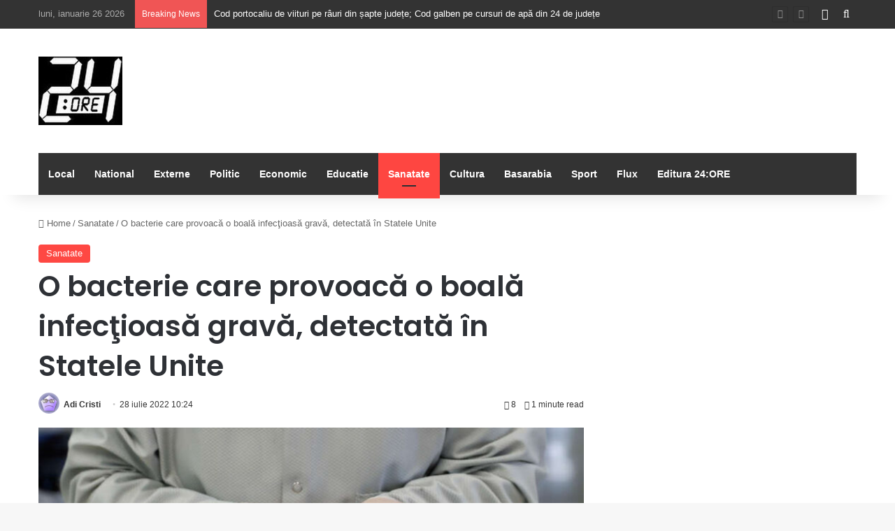

--- FILE ---
content_type: text/html; charset=UTF-8
request_url: https://24-ore.ro/2022/07/28/o-bacterie-care-provoaca-o-boala-infectioasa-grava-detectata-in-statele-unite/
body_size: 76269
content:
<!DOCTYPE html>
<html lang="ro-RO" class="" data-skin="light" prefix="og: http://ogp.me/ns#">
<head>
	<meta charset="UTF-8" />
	<link rel="profile" href="https://gmpg.org/xfn/11" />
	<title>O bacterie care provoacă o boală infecţioasă gravă, detectată în Statele Unite &#8211; 24:ORE</title>

<meta http-equiv='x-dns-prefetch-control' content='on'>
<link rel='dns-prefetch' href='//cdnjs.cloudflare.com' />
<link rel='dns-prefetch' href='//ajax.googleapis.com' />
<link rel='dns-prefetch' href='//fonts.googleapis.com' />
<link rel='dns-prefetch' href='//fonts.gstatic.com' />
<link rel='dns-prefetch' href='//s.gravatar.com' />
<link rel='dns-prefetch' href='//www.google-analytics.com' />
<link rel='preload' as='script' href='https://ajax.googleapis.com/ajax/libs/webfont/1/webfont.js'>
<meta name='robots' content='max-image-preview:large' />
<link rel='dns-prefetch' href='//cotidianul24ore.ro' />
<link rel="alternate" type="application/rss+xml" title="24:ORE &raquo; Flux" href="https://cotidianul24ore.ro/feed/" />
<link rel="alternate" type="application/rss+xml" title="24:ORE &raquo; Flux comentarii" href="https://cotidianul24ore.ro/comments/feed/" />

		<style type="text/css">
			:root{				
			--tie-preset-gradient-1: linear-gradient(135deg, rgba(6, 147, 227, 1) 0%, rgb(155, 81, 224) 100%);
			--tie-preset-gradient-2: linear-gradient(135deg, rgb(122, 220, 180) 0%, rgb(0, 208, 130) 100%);
			--tie-preset-gradient-3: linear-gradient(135deg, rgba(252, 185, 0, 1) 0%, rgba(255, 105, 0, 1) 100%);
			--tie-preset-gradient-4: linear-gradient(135deg, rgba(255, 105, 0, 1) 0%, rgb(207, 46, 46) 100%);
			--tie-preset-gradient-5: linear-gradient(135deg, rgb(238, 238, 238) 0%, rgb(169, 184, 195) 100%);
			--tie-preset-gradient-6: linear-gradient(135deg, rgb(74, 234, 220) 0%, rgb(151, 120, 209) 20%, rgb(207, 42, 186) 40%, rgb(238, 44, 130) 60%, rgb(251, 105, 98) 80%, rgb(254, 248, 76) 100%);
			--tie-preset-gradient-7: linear-gradient(135deg, rgb(255, 206, 236) 0%, rgb(152, 150, 240) 100%);
			--tie-preset-gradient-8: linear-gradient(135deg, rgb(254, 205, 165) 0%, rgb(254, 45, 45) 50%, rgb(107, 0, 62) 100%);
			--tie-preset-gradient-9: linear-gradient(135deg, rgb(255, 203, 112) 0%, rgb(199, 81, 192) 50%, rgb(65, 88, 208) 100%);
			--tie-preset-gradient-10: linear-gradient(135deg, rgb(255, 245, 203) 0%, rgb(182, 227, 212) 50%, rgb(51, 167, 181) 100%);
			--tie-preset-gradient-11: linear-gradient(135deg, rgb(202, 248, 128) 0%, rgb(113, 206, 126) 100%);
			--tie-preset-gradient-12: linear-gradient(135deg, rgb(2, 3, 129) 0%, rgb(40, 116, 252) 100%);
			--tie-preset-gradient-13: linear-gradient(135deg, #4D34FA, #ad34fa);
			--tie-preset-gradient-14: linear-gradient(135deg, #0057FF, #31B5FF);
			--tie-preset-gradient-15: linear-gradient(135deg, #FF007A, #FF81BD);
			--tie-preset-gradient-16: linear-gradient(135deg, #14111E, #4B4462);
			--tie-preset-gradient-17: linear-gradient(135deg, #F32758, #FFC581);

			
					--main-nav-background: #1f2024;
					--main-nav-secondry-background: rgba(0,0,0,0.2);
					--main-nav-primary-color: #0088ff;
					--main-nav-contrast-primary-color: #FFFFFF;
					--main-nav-text-color: #FFFFFF;
					--main-nav-secondry-text-color: rgba(225,255,255,0.5);
					--main-nav-main-border-color: rgba(255,255,255,0.07);
					--main-nav-secondry-border-color: rgba(255,255,255,0.04);
				--tie-buttons-radius: 8px;
			}
		</style>
	<link rel="alternate" title="oEmbed (JSON)" type="application/json+oembed" href="https://cotidianul24ore.ro/wp-json/oembed/1.0/embed?url=https%3A%2F%2Fcotidianul24ore.ro%2F2022%2F07%2F28%2Fo-bacterie-care-provoaca-o-boala-infectioasa-grava-detectata-in-statele-unite%2F" />
<link rel="alternate" title="oEmbed (XML)" type="text/xml+oembed" href="https://cotidianul24ore.ro/wp-json/oembed/1.0/embed?url=https%3A%2F%2Fcotidianul24ore.ro%2F2022%2F07%2F28%2Fo-bacterie-care-provoaca-o-boala-infectioasa-grava-detectata-in-statele-unite%2F&#038;format=xml" />

<meta property="og:title" content="O bacterie care provoacă o boală infecţioasă gravă, detectată în Statele Unite - 24:ORE" />
<meta property="og:type" content="article" />
<meta property="og:description" content="Autorităţile sanitare americane au anunţat miercuri că mai multe eşantioane de sol şi de apă preleva" />
<meta property="og:url" content="https://cotidianul24ore.ro/2022/07/28/o-bacterie-care-provoaca-o-boala-infectioasa-grava-detectata-in-statele-unite/" />
<meta property="og:site_name" content="24:ORE" />
<meta property="og:image" content="https://cotidianul24ore.ro/wp-content/uploads/2022/07/cogen8reuters6.jpg" />
<meta name="viewport" content="width=device-width, initial-scale=1.0" /><style id='wp-img-auto-sizes-contain-inline-css' type='text/css'>
img:is([sizes=auto i],[sizes^="auto," i]){contain-intrinsic-size:3000px 1500px}
/*# sourceURL=wp-img-auto-sizes-contain-inline-css */
</style>
<style id='wp-emoji-styles-inline-css' type='text/css'>

	img.wp-smiley, img.emoji {
		display: inline !important;
		border: none !important;
		box-shadow: none !important;
		height: 1em !important;
		width: 1em !important;
		margin: 0 0.07em !important;
		vertical-align: -0.1em !important;
		background: none !important;
		padding: 0 !important;
	}
/*# sourceURL=wp-emoji-styles-inline-css */
</style>
<link rel='stylesheet' id='taqyeem-buttons-style-css' href='https://cotidianul24ore.ro/wp-content/plugins/taqyeem-buttons/assets/style.css?ver=6c9964df0c6c83768a25ea136d478ea0' type='text/css' media='all' />
<link rel='stylesheet' id='tie-css-base-css' href='https://cotidianul24ore.ro/wp-content/themes/jannah/assets/css/base.min.css?ver=7.6.3' type='text/css' media='all' />
<link rel='stylesheet' id='tie-css-styles-css' href='https://cotidianul24ore.ro/wp-content/themes/jannah/assets/css/style.min.css?ver=7.6.3' type='text/css' media='all' />
<link rel='stylesheet' id='tie-css-widgets-css' href='https://cotidianul24ore.ro/wp-content/themes/jannah/assets/css/widgets.min.css?ver=7.6.3' type='text/css' media='all' />
<link rel='stylesheet' id='tie-css-helpers-css' href='https://cotidianul24ore.ro/wp-content/themes/jannah/assets/css/helpers.min.css?ver=7.6.3' type='text/css' media='all' />
<link rel='stylesheet' id='tie-fontawesome5-css' href='https://cotidianul24ore.ro/wp-content/themes/jannah/assets/css/fontawesome.css?ver=7.6.3' type='text/css' media='all' />
<link rel='stylesheet' id='tie-css-ilightbox-css' href='https://cotidianul24ore.ro/wp-content/themes/jannah/assets/ilightbox/dark-skin/skin.css?ver=7.6.3' type='text/css' media='all' />
<link rel='stylesheet' id='tie-css-shortcodes-css' href='https://cotidianul24ore.ro/wp-content/themes/jannah/assets/css/plugins/shortcodes.min.css?ver=7.6.3' type='text/css' media='all' />
<link rel='stylesheet' id='tie-css-single-css' href='https://cotidianul24ore.ro/wp-content/themes/jannah/assets/css/single.min.css?ver=7.6.3' type='text/css' media='all' />
<link rel='stylesheet' id='tie-css-print-css' href='https://cotidianul24ore.ro/wp-content/themes/jannah/assets/css/print.css?ver=7.6.3' type='text/css' media='print' />
<link rel='stylesheet' id='taqyeem-styles-css' href='https://cotidianul24ore.ro/wp-content/themes/jannah/assets/css/plugins/taqyeem.min.css?ver=7.6.3' type='text/css' media='all' />
<style id='taqyeem-styles-inline-css' type='text/css'>
.wf-active .logo-text,.wf-active h1,.wf-active h2,.wf-active h3,.wf-active h4,.wf-active h5,.wf-active h6,.wf-active .the-subtitle{font-family: 'Poppins';}:root:root{--brand-color: #fe4641;--dark-brand-color: #cc140f;--bright-color: #FFFFFF;--base-color: #2c2f34;}#reading-position-indicator{box-shadow: 0 0 10px rgba( 254,70,65,0.7);}:root:root{--brand-color: #fe4641;--dark-brand-color: #cc140f;--bright-color: #FFFFFF;--base-color: #2c2f34;}#reading-position-indicator{box-shadow: 0 0 10px rgba( 254,70,65,0.7);}#top-nav,#top-nav .sub-menu,#top-nav .comp-sub-menu,#top-nav .ticker-content,#top-nav .ticker-swipe,.top-nav-boxed #top-nav .topbar-wrapper,.top-nav-dark .top-menu ul,#autocomplete-suggestions.search-in-top-nav{background-color : #333333;}#top-nav *,#autocomplete-suggestions.search-in-top-nav{border-color: rgba( #FFFFFF,0.08);}#top-nav .icon-basecloud-bg:after{color: #333333;}#top-nav a:not(:hover),#top-nav input,#top-nav #search-submit,#top-nav .fa-spinner,#top-nav .dropdown-social-icons li a span,#top-nav .components > li .social-link:not(:hover) span,#autocomplete-suggestions.search-in-top-nav a{color: #ffffff;}#top-nav input::-moz-placeholder{color: #ffffff;}#top-nav input:-moz-placeholder{color: #ffffff;}#top-nav input:-ms-input-placeholder{color: #ffffff;}#top-nav input::-webkit-input-placeholder{color: #ffffff;}#top-nav,.search-in-top-nav{--tie-buttons-color: #fe4641;--tie-buttons-border-color: #fe4641;--tie-buttons-text: #FFFFFF;--tie-buttons-hover-color: #e02823;}#top-nav a:hover,#top-nav .menu li:hover > a,#top-nav .menu > .tie-current-menu > a,#top-nav .components > li:hover > a,#top-nav .components #search-submit:hover,#autocomplete-suggestions.search-in-top-nav .post-title a:hover{color: #fe4641;}#top-nav,#top-nav .comp-sub-menu,#top-nav .tie-weather-widget{color: #aaaaaa;}#autocomplete-suggestions.search-in-top-nav .post-meta,#autocomplete-suggestions.search-in-top-nav .post-meta a:not(:hover){color: rgba( 170,170,170,0.7 );}#top-nav .weather-icon .icon-cloud,#top-nav .weather-icon .icon-basecloud-bg,#top-nav .weather-icon .icon-cloud-behind{color: #aaaaaa !important;}#main-nav .main-menu-wrapper,#main-nav .menu-sub-content,#main-nav .comp-sub-menu,#main-nav ul.cats-vertical li a.is-active,#main-nav ul.cats-vertical li a:hover,#autocomplete-suggestions.search-in-main-nav{background-color: #333333;}#main-nav{border-width: 0;}#theme-header #main-nav:not(.fixed-nav){bottom: 0;}#main-nav .icon-basecloud-bg:after{color: #333333;}#autocomplete-suggestions.search-in-main-nav{border-color: rgba(255,255,255,0.07);}.main-nav-boxed #main-nav .main-menu-wrapper{border-width: 0;}#main-nav a:not(:hover),#main-nav a.social-link:not(:hover) span,#main-nav .dropdown-social-icons li a span,#autocomplete-suggestions.search-in-main-nav a{color: #ffffff;}.main-nav,.search-in-main-nav{--main-nav-primary-color: #fe4641;--tie-buttons-color: #fe4641;--tie-buttons-border-color: #fe4641;--tie-buttons-text: #FFFFFF;--tie-buttons-hover-color: #e02823;}#main-nav .mega-links-head:after,#main-nav .cats-horizontal a.is-active,#main-nav .cats-horizontal a:hover,#main-nav .spinner > div{background-color: #fe4641;}#main-nav .menu ul li:hover > a,#main-nav .menu ul li.current-menu-item:not(.mega-link-column) > a,#main-nav .components a:hover,#main-nav .components > li:hover > a,#main-nav #search-submit:hover,#main-nav .cats-vertical a.is-active,#main-nav .cats-vertical a:hover,#main-nav .mega-menu .post-meta a:hover,#main-nav .mega-menu .post-box-title a:hover,#autocomplete-suggestions.search-in-main-nav a:hover,#main-nav .spinner-circle:after{color: #fe4641;}#main-nav .menu > li.tie-current-menu > a,#main-nav .menu > li:hover > a,.theme-header #main-nav .mega-menu .cats-horizontal a.is-active,.theme-header #main-nav .mega-menu .cats-horizontal a:hover{color: #FFFFFF;}#main-nav .menu > li.tie-current-menu > a:before,#main-nav .menu > li:hover > a:before{border-top-color: #FFFFFF;}#main-nav,#main-nav input,#main-nav #search-submit,#main-nav .fa-spinner,#main-nav .comp-sub-menu,#main-nav .tie-weather-widget{color: #f6f6f6;}#main-nav input::-moz-placeholder{color: #f6f6f6;}#main-nav input:-moz-placeholder{color: #f6f6f6;}#main-nav input:-ms-input-placeholder{color: #f6f6f6;}#main-nav input::-webkit-input-placeholder{color: #f6f6f6;}#main-nav .mega-menu .post-meta,#main-nav .mega-menu .post-meta a,#autocomplete-suggestions.search-in-main-nav .post-meta{color: rgba(246,246,246,0.6);}#main-nav .weather-icon .icon-cloud,#main-nav .weather-icon .icon-basecloud-bg,#main-nav .weather-icon .icon-cloud-behind{color: #f6f6f6 !important;}#footer{background-color: #252525;}#site-info{background-color: #181818;}#footer .posts-list-counter .posts-list-items li.widget-post-list:before{border-color: #252525;}#footer .timeline-widget a .date:before{border-color: rgba(37,37,37,0.8);}#footer .footer-boxed-widget-area,#footer textarea,#footer input:not([type=submit]),#footer select,#footer code,#footer kbd,#footer pre,#footer samp,#footer .show-more-button,#footer .slider-links .tie-slider-nav span,#footer #wp-calendar,#footer #wp-calendar tbody td,#footer #wp-calendar thead th,#footer .widget.buddypress .item-options a{border-color: rgba(255,255,255,0.1);}#footer .social-statistics-widget .white-bg li.social-icons-item a,#footer .widget_tag_cloud .tagcloud a,#footer .latest-tweets-widget .slider-links .tie-slider-nav span,#footer .widget_layered_nav_filters a{border-color: rgba(255,255,255,0.1);}#footer .social-statistics-widget .white-bg li:before{background: rgba(255,255,255,0.1);}.site-footer #wp-calendar tbody td{background: rgba(255,255,255,0.02);}#footer .white-bg .social-icons-item a span.followers span,#footer .circle-three-cols .social-icons-item a .followers-num,#footer .circle-three-cols .social-icons-item a .followers-name{color: rgba(255,255,255,0.8);}#footer .timeline-widget ul:before,#footer .timeline-widget a:not(:hover) .date:before{background-color: #070707;}#footer .widget-title,#footer .widget-title a:not(:hover){color: #ffffff;}#footer,#footer textarea,#footer input:not([type='submit']),#footer select,#footer #wp-calendar tbody,#footer .tie-slider-nav li span:not(:hover),#footer .widget_categories li a:before,#footer .widget_product_categories li a:before,#footer .widget_layered_nav li a:before,#footer .widget_archive li a:before,#footer .widget_nav_menu li a:before,#footer .widget_meta li a:before,#footer .widget_pages li a:before,#footer .widget_recent_entries li a:before,#footer .widget_display_forums li a:before,#footer .widget_display_views li a:before,#footer .widget_rss li a:before,#footer .widget_display_stats dt:before,#footer .subscribe-widget-content h3,#footer .about-author .social-icons a:not(:hover) span{color: #aaaaaa;}#footer post-widget-body .meta-item,#footer .post-meta,#footer .stream-title,#footer.dark-skin .timeline-widget .date,#footer .wp-caption .wp-caption-text,#footer .rss-date{color: rgba(170,170,170,0.7);}#footer input::-moz-placeholder{color: #aaaaaa;}#footer input:-moz-placeholder{color: #aaaaaa;}#footer input:-ms-input-placeholder{color: #aaaaaa;}#footer input::-webkit-input-placeholder{color: #aaaaaa;}#footer .site-info a:not(:hover){color: #fe4641;}
/*# sourceURL=taqyeem-styles-inline-css */
</style>
<script type="text/javascript" src="https://cotidianul24ore.ro/wp-includes/js/jquery/jquery.min.js?ver=3.7.1" id="jquery-core-js"></script>
<script type="text/javascript" src="https://cotidianul24ore.ro/wp-includes/js/jquery/jquery-migrate.min.js?ver=3.4.1" id="jquery-migrate-js"></script>
<script></script><link rel="https://api.w.org/" href="https://cotidianul24ore.ro/wp-json/" /><link rel="alternate" title="JSON" type="application/json" href="https://cotidianul24ore.ro/wp-json/wp/v2/posts/230159" /><link rel="EditURI" type="application/rsd+xml" title="RSD" href="https://cotidianul24ore.ro/xmlrpc.php?rsd" />
<link rel="canonical" href="https://cotidianul24ore.ro/2022/07/28/o-bacterie-care-provoaca-o-boala-infectioasa-grava-detectata-in-statele-unite/" />
<script type='text/javascript'>
/* <![CDATA[ */
var taqyeem = {"ajaxurl":"https://cotidianul24ore.ro/wp-admin/admin-ajax.php" , "your_rating":"Your Rating:"};
/* ]]> */
</script>

 <meta name="description" content="Autorităţile sanitare americane au anunţat miercuri că mai multe eşantioane de sol şi de apă prelevate din statul Mississippi conţin o bacterie ce pro" /><meta http-equiv="X-UA-Compatible" content="IE=edge">
<meta name="generator" content="Powered by WPBakery Page Builder - drag and drop page builder for WordPress."/>
<link rel="icon" href="https://cotidianul24ore.ro/wp-content/uploads/2016/07/cropped-SIGLA24oremica-32x32.jpg" sizes="32x32" />
<link rel="icon" href="https://cotidianul24ore.ro/wp-content/uploads/2016/07/cropped-SIGLA24oremica-192x192.jpg" sizes="192x192" />
<link rel="apple-touch-icon" href="https://cotidianul24ore.ro/wp-content/uploads/2016/07/cropped-SIGLA24oremica-180x180.jpg" />
<meta name="msapplication-TileImage" content="https://cotidianul24ore.ro/wp-content/uploads/2016/07/cropped-SIGLA24oremica-270x270.jpg" />
<noscript><style> .wpb_animate_when_almost_visible { opacity: 1; }</style></noscript><style id='global-styles-inline-css' type='text/css'>
:root{--wp--preset--aspect-ratio--square: 1;--wp--preset--aspect-ratio--4-3: 4/3;--wp--preset--aspect-ratio--3-4: 3/4;--wp--preset--aspect-ratio--3-2: 3/2;--wp--preset--aspect-ratio--2-3: 2/3;--wp--preset--aspect-ratio--16-9: 16/9;--wp--preset--aspect-ratio--9-16: 9/16;--wp--preset--color--black: #000000;--wp--preset--color--cyan-bluish-gray: #abb8c3;--wp--preset--color--white: #ffffff;--wp--preset--color--pale-pink: #f78da7;--wp--preset--color--vivid-red: #cf2e2e;--wp--preset--color--luminous-vivid-orange: #ff6900;--wp--preset--color--luminous-vivid-amber: #fcb900;--wp--preset--color--light-green-cyan: #7bdcb5;--wp--preset--color--vivid-green-cyan: #00d084;--wp--preset--color--pale-cyan-blue: #8ed1fc;--wp--preset--color--vivid-cyan-blue: #0693e3;--wp--preset--color--vivid-purple: #9b51e0;--wp--preset--color--global-color: #fe4641;--wp--preset--gradient--vivid-cyan-blue-to-vivid-purple: linear-gradient(135deg,rgb(6,147,227) 0%,rgb(155,81,224) 100%);--wp--preset--gradient--light-green-cyan-to-vivid-green-cyan: linear-gradient(135deg,rgb(122,220,180) 0%,rgb(0,208,130) 100%);--wp--preset--gradient--luminous-vivid-amber-to-luminous-vivid-orange: linear-gradient(135deg,rgb(252,185,0) 0%,rgb(255,105,0) 100%);--wp--preset--gradient--luminous-vivid-orange-to-vivid-red: linear-gradient(135deg,rgb(255,105,0) 0%,rgb(207,46,46) 100%);--wp--preset--gradient--very-light-gray-to-cyan-bluish-gray: linear-gradient(135deg,rgb(238,238,238) 0%,rgb(169,184,195) 100%);--wp--preset--gradient--cool-to-warm-spectrum: linear-gradient(135deg,rgb(74,234,220) 0%,rgb(151,120,209) 20%,rgb(207,42,186) 40%,rgb(238,44,130) 60%,rgb(251,105,98) 80%,rgb(254,248,76) 100%);--wp--preset--gradient--blush-light-purple: linear-gradient(135deg,rgb(255,206,236) 0%,rgb(152,150,240) 100%);--wp--preset--gradient--blush-bordeaux: linear-gradient(135deg,rgb(254,205,165) 0%,rgb(254,45,45) 50%,rgb(107,0,62) 100%);--wp--preset--gradient--luminous-dusk: linear-gradient(135deg,rgb(255,203,112) 0%,rgb(199,81,192) 50%,rgb(65,88,208) 100%);--wp--preset--gradient--pale-ocean: linear-gradient(135deg,rgb(255,245,203) 0%,rgb(182,227,212) 50%,rgb(51,167,181) 100%);--wp--preset--gradient--electric-grass: linear-gradient(135deg,rgb(202,248,128) 0%,rgb(113,206,126) 100%);--wp--preset--gradient--midnight: linear-gradient(135deg,rgb(2,3,129) 0%,rgb(40,116,252) 100%);--wp--preset--font-size--small: 13px;--wp--preset--font-size--medium: 20px;--wp--preset--font-size--large: 36px;--wp--preset--font-size--x-large: 42px;--wp--preset--spacing--20: 0.44rem;--wp--preset--spacing--30: 0.67rem;--wp--preset--spacing--40: 1rem;--wp--preset--spacing--50: 1.5rem;--wp--preset--spacing--60: 2.25rem;--wp--preset--spacing--70: 3.38rem;--wp--preset--spacing--80: 5.06rem;--wp--preset--shadow--natural: 6px 6px 9px rgba(0, 0, 0, 0.2);--wp--preset--shadow--deep: 12px 12px 50px rgba(0, 0, 0, 0.4);--wp--preset--shadow--sharp: 6px 6px 0px rgba(0, 0, 0, 0.2);--wp--preset--shadow--outlined: 6px 6px 0px -3px rgb(255, 255, 255), 6px 6px rgb(0, 0, 0);--wp--preset--shadow--crisp: 6px 6px 0px rgb(0, 0, 0);}:where(.is-layout-flex){gap: 0.5em;}:where(.is-layout-grid){gap: 0.5em;}body .is-layout-flex{display: flex;}.is-layout-flex{flex-wrap: wrap;align-items: center;}.is-layout-flex > :is(*, div){margin: 0;}body .is-layout-grid{display: grid;}.is-layout-grid > :is(*, div){margin: 0;}:where(.wp-block-columns.is-layout-flex){gap: 2em;}:where(.wp-block-columns.is-layout-grid){gap: 2em;}:where(.wp-block-post-template.is-layout-flex){gap: 1.25em;}:where(.wp-block-post-template.is-layout-grid){gap: 1.25em;}.has-black-color{color: var(--wp--preset--color--black) !important;}.has-cyan-bluish-gray-color{color: var(--wp--preset--color--cyan-bluish-gray) !important;}.has-white-color{color: var(--wp--preset--color--white) !important;}.has-pale-pink-color{color: var(--wp--preset--color--pale-pink) !important;}.has-vivid-red-color{color: var(--wp--preset--color--vivid-red) !important;}.has-luminous-vivid-orange-color{color: var(--wp--preset--color--luminous-vivid-orange) !important;}.has-luminous-vivid-amber-color{color: var(--wp--preset--color--luminous-vivid-amber) !important;}.has-light-green-cyan-color{color: var(--wp--preset--color--light-green-cyan) !important;}.has-vivid-green-cyan-color{color: var(--wp--preset--color--vivid-green-cyan) !important;}.has-pale-cyan-blue-color{color: var(--wp--preset--color--pale-cyan-blue) !important;}.has-vivid-cyan-blue-color{color: var(--wp--preset--color--vivid-cyan-blue) !important;}.has-vivid-purple-color{color: var(--wp--preset--color--vivid-purple) !important;}.has-black-background-color{background-color: var(--wp--preset--color--black) !important;}.has-cyan-bluish-gray-background-color{background-color: var(--wp--preset--color--cyan-bluish-gray) !important;}.has-white-background-color{background-color: var(--wp--preset--color--white) !important;}.has-pale-pink-background-color{background-color: var(--wp--preset--color--pale-pink) !important;}.has-vivid-red-background-color{background-color: var(--wp--preset--color--vivid-red) !important;}.has-luminous-vivid-orange-background-color{background-color: var(--wp--preset--color--luminous-vivid-orange) !important;}.has-luminous-vivid-amber-background-color{background-color: var(--wp--preset--color--luminous-vivid-amber) !important;}.has-light-green-cyan-background-color{background-color: var(--wp--preset--color--light-green-cyan) !important;}.has-vivid-green-cyan-background-color{background-color: var(--wp--preset--color--vivid-green-cyan) !important;}.has-pale-cyan-blue-background-color{background-color: var(--wp--preset--color--pale-cyan-blue) !important;}.has-vivid-cyan-blue-background-color{background-color: var(--wp--preset--color--vivid-cyan-blue) !important;}.has-vivid-purple-background-color{background-color: var(--wp--preset--color--vivid-purple) !important;}.has-black-border-color{border-color: var(--wp--preset--color--black) !important;}.has-cyan-bluish-gray-border-color{border-color: var(--wp--preset--color--cyan-bluish-gray) !important;}.has-white-border-color{border-color: var(--wp--preset--color--white) !important;}.has-pale-pink-border-color{border-color: var(--wp--preset--color--pale-pink) !important;}.has-vivid-red-border-color{border-color: var(--wp--preset--color--vivid-red) !important;}.has-luminous-vivid-orange-border-color{border-color: var(--wp--preset--color--luminous-vivid-orange) !important;}.has-luminous-vivid-amber-border-color{border-color: var(--wp--preset--color--luminous-vivid-amber) !important;}.has-light-green-cyan-border-color{border-color: var(--wp--preset--color--light-green-cyan) !important;}.has-vivid-green-cyan-border-color{border-color: var(--wp--preset--color--vivid-green-cyan) !important;}.has-pale-cyan-blue-border-color{border-color: var(--wp--preset--color--pale-cyan-blue) !important;}.has-vivid-cyan-blue-border-color{border-color: var(--wp--preset--color--vivid-cyan-blue) !important;}.has-vivid-purple-border-color{border-color: var(--wp--preset--color--vivid-purple) !important;}.has-vivid-cyan-blue-to-vivid-purple-gradient-background{background: var(--wp--preset--gradient--vivid-cyan-blue-to-vivid-purple) !important;}.has-light-green-cyan-to-vivid-green-cyan-gradient-background{background: var(--wp--preset--gradient--light-green-cyan-to-vivid-green-cyan) !important;}.has-luminous-vivid-amber-to-luminous-vivid-orange-gradient-background{background: var(--wp--preset--gradient--luminous-vivid-amber-to-luminous-vivid-orange) !important;}.has-luminous-vivid-orange-to-vivid-red-gradient-background{background: var(--wp--preset--gradient--luminous-vivid-orange-to-vivid-red) !important;}.has-very-light-gray-to-cyan-bluish-gray-gradient-background{background: var(--wp--preset--gradient--very-light-gray-to-cyan-bluish-gray) !important;}.has-cool-to-warm-spectrum-gradient-background{background: var(--wp--preset--gradient--cool-to-warm-spectrum) !important;}.has-blush-light-purple-gradient-background{background: var(--wp--preset--gradient--blush-light-purple) !important;}.has-blush-bordeaux-gradient-background{background: var(--wp--preset--gradient--blush-bordeaux) !important;}.has-luminous-dusk-gradient-background{background: var(--wp--preset--gradient--luminous-dusk) !important;}.has-pale-ocean-gradient-background{background: var(--wp--preset--gradient--pale-ocean) !important;}.has-electric-grass-gradient-background{background: var(--wp--preset--gradient--electric-grass) !important;}.has-midnight-gradient-background{background: var(--wp--preset--gradient--midnight) !important;}.has-small-font-size{font-size: var(--wp--preset--font-size--small) !important;}.has-medium-font-size{font-size: var(--wp--preset--font-size--medium) !important;}.has-large-font-size{font-size: var(--wp--preset--font-size--large) !important;}.has-x-large-font-size{font-size: var(--wp--preset--font-size--x-large) !important;}
/*# sourceURL=global-styles-inline-css */
</style>
</head>

<body data-rsssl=1 id="tie-body" class="wp-singular post-template-default single single-post postid-230159 single-format-standard wp-theme-jannah tie-no-js wrapper-has-shadow block-head-1 magazine2 is-thumb-overlay-disabled is-desktop is-header-layout-3 sidebar-right has-sidebar post-layout-1 narrow-title-narrow-media has-mobile-share wpb-js-composer js-comp-ver-8.7.2 vc_responsive">



<div class="background-overlay">

	<div id="tie-container" class="site tie-container">

		
		<div id="tie-wrapper">
			
<header id="theme-header" class="theme-header header-layout-3 main-nav-dark main-nav-default-dark main-nav-below main-nav-boxed no-stream-item top-nav-active top-nav-light top-nav-default-light top-nav-above has-shadow has-normal-width-logo mobile-header-default">
	
<nav id="top-nav"  class="has-date-breaking-components top-nav header-nav has-breaking-news" aria-label="Secondary Navigation">
	<div class="container">
		<div class="topbar-wrapper">

			
					<div class="topbar-today-date">
						luni, ianuarie 26 2026					</div>
					
			<div class="tie-alignleft">
				
<div class="breaking controls-is-active">

	<span class="breaking-title">
		<span class="tie-icon-bolt breaking-icon" aria-hidden="true"></span>
		<span class="breaking-title-text">Breaking News</span>
	</span>

	<ul id="breaking-news-in-header" class="breaking-news" data-type="reveal" data-arrows="true">

		
							<li class="news-item">
								<a href="https://cotidianul24ore.ro/2026/01/26/cod-portocaliu-de-viituri-pe-rauri-din-sapte-judete-cod-galben-pe-cursuri-de-apa-din-24-de-judete/">Cod portocaliu de viituri pe râuri din șapte județe; Cod galben pe cursuri de apă din 24 de județe</a>
							</li>

							
							<li class="news-item">
								<a href="https://cotidianul24ore.ro/2026/01/26/sondaj-curs-aur-35-psd-23-pnl-18-si-usr-10-calin-georgescu-cotat-cu-36-incredere-urmat-de-george-simion-si-nicusor-dan/">Sondaj CURS – AUR 35%, PSD 23%, PNL 18% şi USR 10% / Călin Georgescu, cotat cu 36% încredere, urmat de George Simion şi Nicuşor Dan</a>
							</li>

							
							<li class="news-item">
								<a href="https://cotidianul24ore.ro/2026/01/26/cnpp-4-699-559-de-pensionari-la-finele-lunii-decembrie-pensia-medie-a-fost-de-2-778-de-lei/">CNPP: 4.699.559 de pensionari, la finele lunii decembrie; pensia medie a fost de 2.778 de lei</a>
							</li>

							
							<li class="news-item">
								<a href="https://cotidianul24ore.ro/2026/01/26/sondaj-avangarde-44-dintre-romani-considera-ca-tara-noastra-ar-fi-trebuit-sa-adere-la-consiliul-pentru-pace/">Sondaj Avangarde: 44% dintre români consideră că țara noastră ar fi trebuit să adere la Consiliul pentru Pace</a>
							</li>

							
							<li class="news-item">
								<a href="https://cotidianul24ore.ro/2026/01/26/cod-galben-de-vant-puternic-in-patu-judete-luni-dimineataceata-burnita-si-ghetus-in-alte-noua-judete/">Cod galben de vânt puternic în patu județe, luni dimineața;ceață, burniță și ghețuș în alte nouă județe</a>
							</li>

							
							<li class="news-item">
								<a href="https://cotidianul24ore.ro/2026/01/24/ziua-internationala-lego-palas-iasi-celebreaza-100-de-ani-de-joaca-printr-un-atelier-de-tamplarie/">Ziua Internațională LEGO®: Palas Iași celebrează 100 de ani de joacă printr-un atelier de „tâmplărie”   </a>
							</li>

							
							<li class="news-item">
								<a href="https://cotidianul24ore.ro/2026/01/22/curs-de-caligrafie-de-ziua-internationala-a-scrisului-de-mana-concurs-de-sah-si-ateliere-creative-in-acest-weekend-la-iulius-mall-iasi/">Curs de caligrafie de Ziua Internațională a Scrisului de Mână, concurs de șah și ateliere creative, în acest weekend, la Iulius Mall Iași    </a>
							</li>

							
							<li class="news-item">
								<a href="https://cotidianul24ore.ro/2026/01/22/targul-de-arta-si-antichitati-revine-la-palas-in-acest-weekend-cu-obiecte-de-colectie-piese-de-arta-si-mobilier-unicat/">Târgul de Artă și Antichități revine la Palas, în acest weekend, cu obiecte de colecție, piese de artă și mobilier unicat   </a>
							</li>

							
							<li class="news-item">
								<a href="https://cotidianul24ore.ro/2026/01/21/in-anul-2025-in-municipiul-iasi-au-fost-inregistrate-6-808-nasteri/">În anul 2025, în Municipiul Iași au fost înregistrate 6.808 nașteri</a>
							</li>

							
							<li class="news-item">
								<a href="https://cotidianul24ore.ro/2026/01/21/cod-galben-de-ger-in-13-judete-pana-joi-dimineata-informare-de-vreme-rece-si-polei-pana-vineri/">Cod galben de ger în 13 județe, până joi dimineața; informare de vreme rece și polei, până vineri</a>
							</li>

							
	</ul>
</div><!-- #breaking /-->
			</div><!-- .tie-alignleft /-->

			<div class="tie-alignright">
				<ul class="components">	<li class="side-aside-nav-icon menu-item custom-menu-link">
		<a href="#">
			<span class="tie-icon-navicon" aria-hidden="true"></span>
			<span class="screen-reader-text">Sidebar</span>
		</a>
	</li>
				<li class="search-compact-icon menu-item custom-menu-link">
				<a href="#" class="tie-search-trigger">
					<span class="tie-icon-search tie-search-icon" aria-hidden="true"></span>
					<span class="screen-reader-text">Search for</span>
				</a>
			</li>
			</ul><!-- Components -->			</div><!-- .tie-alignright /-->

		</div><!-- .topbar-wrapper /-->
	</div><!-- .container /-->
</nav><!-- #top-nav /-->

<div class="container header-container">
	<div class="tie-row logo-row">

		
		<div class="logo-wrapper">
			<div class="tie-col-md-4 logo-container clearfix">
				<div id="mobile-header-components-area_1" class="mobile-header-components"><ul class="components"><li class="mobile-component_menu custom-menu-link"><a href="#" id="mobile-menu-icon" class=""><span class="tie-mobile-menu-icon nav-icon is-layout-1"></span><span class="screen-reader-text">Menu</span></a></li></ul></div>
		<div id="logo" class="image-logo" >

			
			<a title="24:ORE" href="https://cotidianul24ore.ro/">
				
				<picture class="tie-logo-default tie-logo-picture">
					<source class="tie-logo-source-default tie-logo-source" srcset="https://cotidianul24ore.ro/wp-content/uploads/2017/02/SIGLA24oremica.jpg" media="(max-width:991px)">
					<source class="tie-logo-source-default tie-logo-source" srcset="https://cotidianul24ore.ro/wp-content/uploads/2017/02/SIGLA24oremica.jpg">
					<img class="tie-logo-img-default tie-logo-img" src="https://cotidianul24ore.ro/wp-content/uploads/2017/02/SIGLA24oremica.jpg" alt="24:ORE" width="120" height="98" style="max-height:98px; width: auto;" />
				</picture>
						</a>

			
		</div><!-- #logo /-->

		<div id="mobile-header-components-area_2" class="mobile-header-components"><ul class="components"><li class="mobile-component_search custom-menu-link">
				<a href="#" class="tie-search-trigger-mobile">
					<span class="tie-icon-search tie-search-icon" aria-hidden="true"></span>
					<span class="screen-reader-text">Search for</span>
				</a>
			</li></ul></div>			</div><!-- .tie-col /-->
		</div><!-- .logo-wrapper /-->

		
	</div><!-- .tie-row /-->
</div><!-- .container /-->

<div class="main-nav-wrapper">
	<nav id="main-nav"  class="main-nav header-nav menu-style-default menu-style-solid-bg"  aria-label="Primary Navigation">
		<div class="container">

			<div class="main-menu-wrapper">

				
				<div id="menu-components-wrap">

					
					<div class="main-menu main-menu-wrap">
						<div id="main-nav-menu" class="main-menu header-menu"><ul id="menu-meniu" class="menu"><li id="menu-item-8" class="menu-item menu-item-type-taxonomy menu-item-object-category menu-item-8"><a href="https://cotidianul24ore.ro/category/local/">Local</a></li>
<li id="menu-item-7248" class="menu-item menu-item-type-taxonomy menu-item-object-category menu-item-7248"><a href="https://cotidianul24ore.ro/category/national/">National</a></li>
<li id="menu-item-13631" class="menu-item menu-item-type-taxonomy menu-item-object-category menu-item-13631"><a href="https://cotidianul24ore.ro/category/externe/">Externe</a></li>
<li id="menu-item-9" class="menu-item menu-item-type-taxonomy menu-item-object-category menu-item-9"><a href="https://cotidianul24ore.ro/category/politic/">Politic</a></li>
<li id="menu-item-10" class="menu-item menu-item-type-taxonomy menu-item-object-category menu-item-10"><a href="https://cotidianul24ore.ro/category/economic/">Economic</a></li>
<li id="menu-item-11" class="menu-item menu-item-type-taxonomy menu-item-object-category menu-item-11"><a href="https://cotidianul24ore.ro/category/invatamant/">Educatie</a></li>
<li id="menu-item-42" class="menu-item menu-item-type-taxonomy menu-item-object-category current-post-ancestor current-menu-parent current-post-parent menu-item-42 tie-current-menu"><a href="https://cotidianul24ore.ro/category/sanatate/">Sanatate</a></li>
<li id="menu-item-12" class="menu-item menu-item-type-taxonomy menu-item-object-category menu-item-12"><a href="https://cotidianul24ore.ro/category/cultura/">Cultura</a></li>
<li id="menu-item-63262" class="menu-item menu-item-type-taxonomy menu-item-object-category menu-item-63262"><a href="https://cotidianul24ore.ro/category/basarabia/">Basarabia</a></li>
<li id="menu-item-63261" class="menu-item menu-item-type-taxonomy menu-item-object-category menu-item-63261"><a href="https://cotidianul24ore.ro/category/sport/">Sport</a></li>
<li id="menu-item-68308" class="menu-item menu-item-type-taxonomy menu-item-object-category menu-item-68308"><a href="https://cotidianul24ore.ro/category/flux/">Flux</a></li>
<li id="menu-item-222056" class="menu-item menu-item-type-taxonomy menu-item-object-category menu-item-222056"><a href="https://cotidianul24ore.ro/category/editura-24ore/">Editura 24:ORE</a></li>
</ul></div>					</div><!-- .main-menu /-->

					<ul class="components"></ul><!-- Components -->
				</div><!-- #menu-components-wrap /-->
			</div><!-- .main-menu-wrapper /-->
		</div><!-- .container /-->

			</nav><!-- #main-nav /-->
</div><!-- .main-nav-wrapper /-->

</header>

<div id="content" class="site-content container"><div id="main-content-row" class="tie-row main-content-row">

<div class="main-content tie-col-md-8 tie-col-xs-12" role="main">

	
	<article id="the-post" class="container-wrapper post-content tie-standard">

		
<header class="entry-header-outer">

	<nav id="breadcrumb"><a href="https://cotidianul24ore.ro/"><span class="tie-icon-home" aria-hidden="true"></span> Home</a><em class="delimiter">/</em><a href="https://cotidianul24ore.ro/category/sanatate/">Sanatate</a><em class="delimiter">/</em><span class="current">O bacterie care provoacă o boală infecţioasă gravă, detectată în Statele Unite</span></nav><script type="application/ld+json">{"@context":"http:\/\/schema.org","@type":"BreadcrumbList","@id":"#Breadcrumb","itemListElement":[{"@type":"ListItem","position":1,"item":{"name":"Home","@id":"https:\/\/cotidianul24ore.ro\/"}},{"@type":"ListItem","position":2,"item":{"name":"Sanatate","@id":"https:\/\/cotidianul24ore.ro\/category\/sanatate\/"}}]}</script>
	<div class="entry-header">

		<span class="post-cat-wrap"><a class="post-cat tie-cat-15" href="https://cotidianul24ore.ro/category/sanatate/">Sanatate</a></span>
		<h1 class="post-title entry-title">
			O bacterie care provoacă o boală infecţioasă gravă, detectată în Statele Unite		</h1>

		<div class="single-post-meta post-meta clearfix"><span class="author-meta single-author with-avatars"><span class="meta-item meta-author-wrapper meta-author-4">
						<span class="meta-author-avatar">
							<a href="https://cotidianul24ore.ro/author/verde/"><img alt='Photo of Adi Cristi' src='https://secure.gravatar.com/avatar/f7413e5701f3d026ade2ae81658fcca0ef16a1f3e6653904297445e59a8f63bf?s=140&#038;d=wavatar&#038;r=g' srcset='https://secure.gravatar.com/avatar/f7413e5701f3d026ade2ae81658fcca0ef16a1f3e6653904297445e59a8f63bf?s=280&#038;d=wavatar&#038;r=g 2x' class='avatar avatar-140 photo' height='140' width='140' decoding='async'/></a>
						</span>
					<span class="meta-author"><a href="https://cotidianul24ore.ro/author/verde/" class="author-name tie-icon" title="Adi Cristi">Adi Cristi</a></span></span></span><span class="date meta-item tie-icon">28 iulie 2022 10:24</span><div class="tie-alignright"><span class="meta-views meta-item "><span class="tie-icon-fire" aria-hidden="true"></span> 8 </span><span class="meta-reading-time meta-item"><span class="tie-icon-bookmark" aria-hidden="true"></span> 1 minute read</span> </div></div><!-- .post-meta -->	</div><!-- .entry-header /-->

	
	
</header><!-- .entry-header-outer /-->


<div  class="featured-area"><div class="featured-area-inner"><figure class="single-featured-image"><img width="705" height="470" src="https://cotidianul24ore.ro/wp-content/uploads/2022/07/cogen8reuters6.jpg" class="attachment-jannah-image-post size-jannah-image-post wp-post-image" alt="" data-main-img="1" decoding="async" fetchpriority="high" srcset="https://cotidianul24ore.ro/wp-content/uploads/2022/07/cogen8reuters6.jpg 800w, https://cotidianul24ore.ro/wp-content/uploads/2022/07/cogen8reuters6-420x280.jpg 420w, https://cotidianul24ore.ro/wp-content/uploads/2022/07/cogen8reuters6-700x466.jpg 700w, https://cotidianul24ore.ro/wp-content/uploads/2022/07/cogen8reuters6-768x512.jpg 768w" sizes="(max-width: 705px) 100vw, 705px" />
						<figcaption class="single-caption-text">
							<span class="tie-icon-camera" aria-hidden="true"></span> A technician assembles coronavirus test kits at Evolve manufacturing facility, where they will be manufacturing ventilators, in Fremont, California, U.S. March 26, 2020.  Picture taken March 26, 2020. REUTERS/Shannon Stapleton
						</figcaption>
					</figure></div></div>
		<div class="entry-content entry clearfix">

			
			<div class="col-lg-3 item1">
<div class="last_news recent_news shadow">
<div id="latest_news" class="wrap_last_news">
<article class="unit_last_news">
<div class="details_unit_last_news"></div>
</article>
</div>
</div>
</div>
<div class="col-lg-6 item">
<div class="wrapper_detail_article shadow">
<div class="wrapper_description_articol">
<div class="flex_box flex_option">
<div class="listen_btn"><strong>Autorităţile sanitare americane au anunţat miercuri că mai multe eşantioane de sol şi de apă prelevate din statul Mississippi conţin o bacterie ce provoacă o boală rară, dar foarte gravă, denumită melioidoză, informează AFP.</strong></div>
</div>
<div class="description_articol">
<p>Autorităţile americane i-au alertat pe medicii din întreaga ţară, cerându-le să fie vigilenţi în faţa riscului de apariţie a simptomelor acestei boli în rândul unor pacienţi.</p>
<p>Două persoane care trăiesc în sudul Statelor Unite, în regiunea Golfului Mexic, au contractat separat boala în 2020 şi 2022, obligând Centrul pentru Prevenirea şi Controlul Bolilor (CDC) să realizeze prelevări din locuinţele celor doi pacienţi şi din proximitatea acestora.</p>
<p>Trei eşantioane, prelevate din sol şi din apă, s-au dovedit pozitive la bacteria saprofită gram-negativă Burkholderia pseudomallei.</p>
<p><strong>În pofida acestui fapt, specialiştii de la CDC consideră că riscul pentru populaţia generală rămâne &#8222;foarte scăzut&#8221;. Ei realizează în această perioadă o anchetă pentru a determina cât de mult s-a răspândit această bacterie în mediul înconjurător.</strong></p>
<p>Simptomele provocate de melioidoză pot fi ample, precum febră, dureri articulare şi cefalee. Boala poate să cauzeze pneumonii, formarea de abcese şi infecţii. La nivel mondial, melioidoza are o rată de mortalitate ridicată, care variază între 10% şi 50% din cazurile diagnosticate.</p>
<p>Medicii americani le-au recomandat persoanelor cele mai fragile care locuiesc în statul Mississippi să evite contactul cu apele tulburi, să îşi protejeze plăgile şi să poarte cizme şi mănuşi impermeabile atunci când lucrează în grădinile lor.</p>
<p>Aproximativ 12 cazuri de melioidoză sunt diagnosticate în fiecare an în Statele Unite, cele mai multe la persoane care au călătorit în ţări în care această bacterie este endemică, mai ales în regiunile tropicale. Alte cazuri au fost, de asemenea, cauzate prin contaminarea cu produse aduse din astfel de ţări. AGERPRES</p>
</div>
</div>
</div>
</div>

			
		</div><!-- .entry-content /-->

				<div id="post-extra-info">
			<div class="theiaStickySidebar">
				<div class="single-post-meta post-meta clearfix"><span class="author-meta single-author with-avatars"><span class="meta-item meta-author-wrapper meta-author-4">
						<span class="meta-author-avatar">
							<a href="https://cotidianul24ore.ro/author/verde/"><img alt='Photo of Adi Cristi' src='https://secure.gravatar.com/avatar/f7413e5701f3d026ade2ae81658fcca0ef16a1f3e6653904297445e59a8f63bf?s=140&#038;d=wavatar&#038;r=g' srcset='https://secure.gravatar.com/avatar/f7413e5701f3d026ade2ae81658fcca0ef16a1f3e6653904297445e59a8f63bf?s=280&#038;d=wavatar&#038;r=g 2x' class='avatar avatar-140 photo' height='140' width='140' decoding='async'/></a>
						</span>
					<span class="meta-author"><a href="https://cotidianul24ore.ro/author/verde/" class="author-name tie-icon" title="Adi Cristi">Adi Cristi</a></span></span></span><span class="date meta-item tie-icon">28 iulie 2022 10:24</span><div class="tie-alignright"><span class="meta-views meta-item "><span class="tie-icon-fire" aria-hidden="true"></span> 8 </span><span class="meta-reading-time meta-item"><span class="tie-icon-bookmark" aria-hidden="true"></span> 1 minute read</span> </div></div><!-- .post-meta -->
			</div>
		</div>

		<div class="clearfix"></div>
		<script id="tie-schema-json" type="application/ld+json">{"@context":"http:\/\/schema.org","@type":"Article","dateCreated":"2022-07-28T10:24:00+03:00","datePublished":"2022-07-28T10:24:00+03:00","dateModified":"2022-07-28T10:24:00+03:00","headline":"O bacterie care provoac\u0103 o boal\u0103 infec\u0163ioas\u0103 grav\u0103, detectat\u0103 \u00een Statele Unite","name":"O bacterie care provoac\u0103 o boal\u0103 infec\u0163ioas\u0103 grav\u0103, detectat\u0103 \u00een Statele Unite","keywords":[],"url":"https:\/\/cotidianul24ore.ro\/2022\/07\/28\/o-bacterie-care-provoaca-o-boala-infectioasa-grava-detectata-in-statele-unite\/","description":"Autorit\u0103\u0163ile sanitare americane au anun\u0163at miercuri c\u0103 mai multe e\u015fantioane de sol \u015fi de ap\u0103 prelevate din statul Mississippi con\u0163in o bacterie ce provoac\u0103 o boal\u0103 rar\u0103, dar foarte grav\u0103, denumit\u0103 mel","copyrightYear":"2022","articleSection":"Sanatate","articleBody":"\r\n\r\n\r\n\r\n\r\n\r\n\r\n\r\n\r\n\r\n\r\nAutorit\u0103\u0163ile sanitare americane au anun\u0163at miercuri c\u0103 mai multe e\u015fantioane de sol \u015fi de ap\u0103 prelevate din statul Mississippi con\u0163in o bacterie ce provoac\u0103 o boal\u0103 rar\u0103, dar foarte grav\u0103, denumit\u0103 melioidoz\u0103, informeaz\u0103 AFP.\r\n\r\n\r\n\r\nAutorit\u0103\u0163ile americane i-au alertat pe medicii din \u00eentreaga \u0163ar\u0103, cer\u00e2ndu-le s\u0103 fie vigilen\u0163i \u00een fa\u0163a riscului de apari\u0163ie a simptomelor acestei boli \u00een r\u00e2ndul unor pacien\u0163i.\r\n\r\nDou\u0103 persoane care tr\u0103iesc \u00een sudul Statelor Unite, \u00een regiunea Golfului Mexic, au contractat separat boala \u00een 2020 \u015fi 2022, oblig\u00e2nd Centrul pentru Prevenirea \u015fi Controlul Bolilor (CDC) s\u0103 realizeze prelev\u0103ri din locuin\u0163ele celor doi pacien\u0163i \u015fi din proximitatea acestora.\r\n\r\nTrei e\u015fantioane, prelevate din sol \u015fi din ap\u0103, s-au dovedit pozitive la bacteria saprofit\u0103 gram-negativ\u0103 Burkholderia pseudomallei.\r\n\r\n\u00cen pofida acestui fapt, speciali\u015ftii de la CDC consider\u0103 c\u0103 riscul pentru popula\u0163ia general\u0103 r\u0103m\u00e2ne \"foarte sc\u0103zut\". Ei realizeaz\u0103 \u00een aceast\u0103 perioad\u0103 o anchet\u0103 pentru a determina c\u00e2t de mult s-a r\u0103sp\u00e2ndit aceast\u0103 bacterie \u00een mediul \u00eenconjur\u0103tor.\r\n\r\nSimptomele provocate de melioidoz\u0103 pot fi ample, precum febr\u0103, dureri articulare \u015fi cefalee. Boala poate s\u0103 cauzeze pneumonii, formarea de abcese \u015fi infec\u0163ii. La nivel mondial, melioidoza are o rat\u0103 de mortalitate ridicat\u0103, care variaz\u0103 \u00eentre 10% \u015fi 50% din cazurile diagnosticate.\r\n\r\nMedicii americani le-au recomandat persoanelor cele mai fragile care locuiesc \u00een statul Mississippi s\u0103 evite contactul cu apele tulburi, s\u0103 \u00ee\u015fi protejeze pl\u0103gile \u015fi s\u0103 poarte cizme \u015fi m\u0103nu\u015fi impermeabile atunci c\u00e2nd lucreaz\u0103 \u00een gr\u0103dinile lor.\r\n\r\nAproximativ 12 cazuri de melioidoz\u0103 sunt diagnosticate \u00een fiecare an \u00een Statele Unite, cele mai multe la persoane care au c\u0103l\u0103torit \u00een \u0163\u0103ri \u00een care aceast\u0103 bacterie este endemic\u0103, mai ales \u00een regiunile tropicale. Alte cazuri au fost, de asemenea, cauzate prin contaminarea cu produse aduse din astfel de \u0163\u0103ri. AGERPRES\r\n\r\n\r\n\r\n\r\n","publisher":{"@id":"#Publisher","@type":"Organization","name":"24:ORE","logo":{"@type":"ImageObject","url":"https:\/\/cotidianul24ore.ro\/wp-content\/uploads\/2017\/02\/SIGLA24oremica.jpg"}},"sourceOrganization":{"@id":"#Publisher"},"copyrightHolder":{"@id":"#Publisher"},"mainEntityOfPage":{"@type":"WebPage","@id":"https:\/\/cotidianul24ore.ro\/2022\/07\/28\/o-bacterie-care-provoaca-o-boala-infectioasa-grava-detectata-in-statele-unite\/","breadcrumb":{"@id":"#Breadcrumb"}},"author":{"@type":"Person","name":"Adi Cristi","url":"https:\/\/cotidianul24ore.ro\/author\/verde\/"},"image":{"@type":"ImageObject","url":"https:\/\/cotidianul24ore.ro\/wp-content\/uploads\/2022\/07\/cogen8reuters6.jpg","width":1200,"height":533}}</script>

		<div id="share-buttons-bottom" class="share-buttons share-buttons-bottom">
			<div class="share-links ">
				
				<a href="https://www.facebook.com/sharer.php?u=https://cotidianul24ore.ro/2022/07/28/o-bacterie-care-provoaca-o-boala-infectioasa-grava-detectata-in-statele-unite/" rel="external noopener nofollow" title="Facebook" target="_blank" class="facebook-share-btn  large-share-button" data-raw="https://www.facebook.com/sharer.php?u={post_link}">
					<span class="share-btn-icon tie-icon-facebook"></span> <span class="social-text">Facebook</span>
				</a>
				<a href="https://x.com/intent/post?text=O%20bacterie%20care%20provoac%C4%83%20o%20boal%C4%83%20infec%C5%A3ioas%C4%83%20grav%C4%83%2C%20detectat%C4%83%20%C3%AEn%20Statele%20Unite&#038;url=https://cotidianul24ore.ro/2022/07/28/o-bacterie-care-provoaca-o-boala-infectioasa-grava-detectata-in-statele-unite/" rel="external noopener nofollow" title="X" target="_blank" class="twitter-share-btn  large-share-button" data-raw="https://x.com/intent/post?text={post_title}&amp;url={post_link}">
					<span class="share-btn-icon tie-icon-twitter"></span> <span class="social-text">X</span>
				</a>
				<a href="https://www.linkedin.com/shareArticle?mini=true&#038;url=https://cotidianul24ore.ro/2022/07/28/o-bacterie-care-provoaca-o-boala-infectioasa-grava-detectata-in-statele-unite/&#038;title=O%20bacterie%20care%20provoac%C4%83%20o%20boal%C4%83%20infec%C5%A3ioas%C4%83%20grav%C4%83%2C%20detectat%C4%83%20%C3%AEn%20Statele%20Unite" rel="external noopener nofollow" title="LinkedIn" target="_blank" class="linkedin-share-btn " data-raw="https://www.linkedin.com/shareArticle?mini=true&amp;url={post_full_link}&amp;title={post_title}">
					<span class="share-btn-icon tie-icon-linkedin"></span> <span class="screen-reader-text">LinkedIn</span>
				</a>
				<a href="https://www.tumblr.com/share/link?url=https://cotidianul24ore.ro/2022/07/28/o-bacterie-care-provoaca-o-boala-infectioasa-grava-detectata-in-statele-unite/&#038;name=O%20bacterie%20care%20provoac%C4%83%20o%20boal%C4%83%20infec%C5%A3ioas%C4%83%20grav%C4%83%2C%20detectat%C4%83%20%C3%AEn%20Statele%20Unite" rel="external noopener nofollow" title="Tumblr" target="_blank" class="tumblr-share-btn " data-raw="https://www.tumblr.com/share/link?url={post_link}&amp;name={post_title}">
					<span class="share-btn-icon tie-icon-tumblr"></span> <span class="screen-reader-text">Tumblr</span>
				</a>
				<a href="https://pinterest.com/pin/create/button/?url=https://cotidianul24ore.ro/2022/07/28/o-bacterie-care-provoaca-o-boala-infectioasa-grava-detectata-in-statele-unite/&#038;description=O%20bacterie%20care%20provoac%C4%83%20o%20boal%C4%83%20infec%C5%A3ioas%C4%83%20grav%C4%83%2C%20detectat%C4%83%20%C3%AEn%20Statele%20Unite&#038;media=https://cotidianul24ore.ro/wp-content/uploads/2022/07/cogen8reuters6.jpg" rel="external noopener nofollow" title="Pinterest" target="_blank" class="pinterest-share-btn " data-raw="https://pinterest.com/pin/create/button/?url={post_link}&amp;description={post_title}&amp;media={post_img}">
					<span class="share-btn-icon tie-icon-pinterest"></span> <span class="screen-reader-text">Pinterest</span>
				</a>
				<a href="https://reddit.com/submit?url=https://cotidianul24ore.ro/2022/07/28/o-bacterie-care-provoaca-o-boala-infectioasa-grava-detectata-in-statele-unite/&#038;title=O%20bacterie%20care%20provoac%C4%83%20o%20boal%C4%83%20infec%C5%A3ioas%C4%83%20grav%C4%83%2C%20detectat%C4%83%20%C3%AEn%20Statele%20Unite" rel="external noopener nofollow" title="Reddit" target="_blank" class="reddit-share-btn " data-raw="https://reddit.com/submit?url={post_link}&amp;title={post_title}">
					<span class="share-btn-icon tie-icon-reddit"></span> <span class="screen-reader-text">Reddit</span>
				</a>
				<a href="https://vk.com/share.php?url=https://cotidianul24ore.ro/2022/07/28/o-bacterie-care-provoaca-o-boala-infectioasa-grava-detectata-in-statele-unite/" rel="external noopener nofollow" title="VKontakte" target="_blank" class="vk-share-btn " data-raw="https://vk.com/share.php?url={post_link}">
					<span class="share-btn-icon tie-icon-vk"></span> <span class="screen-reader-text">VKontakte</span>
				</a>
				<a href="mailto:?subject=O%20bacterie%20care%20provoac%C4%83%20o%20boal%C4%83%20infec%C5%A3ioas%C4%83%20grav%C4%83%2C%20detectat%C4%83%20%C3%AEn%20Statele%20Unite&#038;body=https://cotidianul24ore.ro/2022/07/28/o-bacterie-care-provoaca-o-boala-infectioasa-grava-detectata-in-statele-unite/" rel="external noopener nofollow" title="Share via Email" target="_blank" class="email-share-btn " data-raw="mailto:?subject={post_title}&amp;body={post_link}">
					<span class="share-btn-icon tie-icon-envelope"></span> <span class="screen-reader-text">Share via Email</span>
				</a>
				<a href="#" rel="external noopener nofollow" title="Print" target="_blank" class="print-share-btn " data-raw="#">
					<span class="share-btn-icon tie-icon-print"></span> <span class="screen-reader-text">Print</span>
				</a>			</div><!-- .share-links /-->
		</div><!-- .share-buttons /-->

		
	</article><!-- #the-post /-->

	
	<div class="post-components">

		
		<div class="about-author container-wrapper about-author-4">

								<div class="author-avatar">
						<a href="https://cotidianul24ore.ro/author/verde/">
							<img alt='Photo of Adi Cristi' src='https://secure.gravatar.com/avatar/f7413e5701f3d026ade2ae81658fcca0ef16a1f3e6653904297445e59a8f63bf?s=180&#038;d=wavatar&#038;r=g' srcset='https://secure.gravatar.com/avatar/f7413e5701f3d026ade2ae81658fcca0ef16a1f3e6653904297445e59a8f63bf?s=360&#038;d=wavatar&#038;r=g 2x' class='avatar avatar-180 photo' height='180' width='180' loading='lazy' decoding='async'/>						</a>
					</div><!-- .author-avatar /-->
					
			<div class="author-info">

											<h3 class="author-name"><a href="https://cotidianul24ore.ro/author/verde/">Adi Cristi</a></h3>
						
				<div class="author-bio">
									</div><!-- .author-bio /-->

				<ul class="social-icons"></ul>			</div><!-- .author-info /-->
			<div class="clearfix"></div>
		</div><!-- .about-author /-->
		
	

				<div id="related-posts" class="container-wrapper has-extra-post">

					<div class="mag-box-title the-global-title">
						<h3>Related Articles</h3>
					</div>

					<div class="related-posts-list">

					
							<div class="related-item tie-standard">

								
			<a aria-label="Rafila: Îndeplinirea criteriilor de aderare la OECD în cursul acestui an reprezintă o prioritate a Ministerului Sănătăţii" href="https://cotidianul24ore.ro/2024/01/23/rafila-indeplinirea-criteriilor-de-aderare-la-oecd-in-cursul-acestui-an-reprezinta-o-prioritate-a-ministerului-sanatatii/" class="post-thumb"><img width="330" height="220" src="https://cotidianul24ore.ro/wp-content/uploads/2020/08/alexandru-rafila-2.jpg" class="attachment-jannah-image-large size-jannah-image-large wp-post-image" alt="" decoding="async" loading="lazy" srcset="https://cotidianul24ore.ro/wp-content/uploads/2020/08/alexandru-rafila-2.jpg 860w, https://cotidianul24ore.ro/wp-content/uploads/2020/08/alexandru-rafila-2-420x280.jpg 420w, https://cotidianul24ore.ro/wp-content/uploads/2020/08/alexandru-rafila-2-700x466.jpg 700w, https://cotidianul24ore.ro/wp-content/uploads/2020/08/alexandru-rafila-2-768x512.jpg 768w" sizes="auto, (max-width: 330px) 100vw, 330px" /></a>
								<h3 class="post-title"><a href="https://cotidianul24ore.ro/2024/01/23/rafila-indeplinirea-criteriilor-de-aderare-la-oecd-in-cursul-acestui-an-reprezinta-o-prioritate-a-ministerului-sanatatii/">Rafila: Îndeplinirea criteriilor de aderare la OECD în cursul acestui an reprezintă o prioritate a Ministerului Sănătăţii</a></h3>

								<div class="post-meta clearfix"><span class="date meta-item tie-icon">23 ianuarie 2024 19:51</span></div><!-- .post-meta -->							</div><!-- .related-item /-->

						
							<div class="related-item tie-standard">

								
			<a aria-label="POSIBILE REACŢII ALERGICE LA VACCINUL ANTICOVID-19 DEZVOLTAT DE MODERNA, ÎNREGISTRATE ÎN SUA" href="https://cotidianul24ore.ro/2021/01/20/posibile-reactii-alergice-la-vaccinul-anticovid-19-dezvoltat-de-moderna-inregistrate-in-sua/" class="post-thumb"><img width="371" height="220" src="https://cotidianul24ore.ro/wp-content/uploads/2020/12/COVID-19-vaccin-coronavirus-1.jpg" class="attachment-jannah-image-large size-jannah-image-large wp-post-image" alt="" decoding="async" loading="lazy" srcset="https://cotidianul24ore.ro/wp-content/uploads/2020/12/COVID-19-vaccin-coronavirus-1.jpg 700w, https://cotidianul24ore.ro/wp-content/uploads/2020/12/COVID-19-vaccin-coronavirus-1-420x249.jpg 420w" sizes="auto, (max-width: 371px) 100vw, 371px" /></a>
								<h3 class="post-title"><a href="https://cotidianul24ore.ro/2021/01/20/posibile-reactii-alergice-la-vaccinul-anticovid-19-dezvoltat-de-moderna-inregistrate-in-sua/">POSIBILE REACŢII ALERGICE LA VACCINUL ANTICOVID-19 DEZVOLTAT DE MODERNA, ÎNREGISTRATE ÎN SUA</a></h3>

								<div class="post-meta clearfix"><span class="date meta-item tie-icon">20 ianuarie 2021 20:37</span></div><!-- .post-meta -->							</div><!-- .related-item /-->

						
							<div class="related-item tie-standard">

								
			<a aria-label="Bugetul Ministerului Sănătății va fi de peste 7,7 miliarde de lei în 2017" href="https://cotidianul24ore.ro/2017/01/23/bugetul-ministerului-sanatatii-va-fi-de-peste-77-miliarde-de-lei-in-2017/" class="post-thumb"><img width="293" height="220" src="https://cotidianul24ore.ro/wp-content/uploads/2016/04/ministerul-sanatatii1_3.jpg" class="attachment-jannah-image-large size-jannah-image-large wp-post-image" alt="" decoding="async" loading="lazy" srcset="https://cotidianul24ore.ro/wp-content/uploads/2016/04/ministerul-sanatatii1_3.jpg 800w, https://cotidianul24ore.ro/wp-content/uploads/2016/04/ministerul-sanatatii1_3-420x315.jpg 420w, https://cotidianul24ore.ro/wp-content/uploads/2016/04/ministerul-sanatatii1_3-768x576.jpg 768w, https://cotidianul24ore.ro/wp-content/uploads/2016/04/ministerul-sanatatii1_3-700x525.jpg 700w" sizes="auto, (max-width: 293px) 100vw, 293px" /></a>
								<h3 class="post-title"><a href="https://cotidianul24ore.ro/2017/01/23/bugetul-ministerului-sanatatii-va-fi-de-peste-77-miliarde-de-lei-in-2017/">Bugetul Ministerului Sănătății va fi de peste 7,7 miliarde de lei în 2017</a></h3>

								<div class="post-meta clearfix"><span class="date meta-item tie-icon">23 ianuarie 2017 16:45</span></div><!-- .post-meta -->							</div><!-- .related-item /-->

						
							<div class="related-item tie-standard">

								
			<a aria-label="Cancerul de piele: extirparea ganglionilor nu are efecte benefice" href="https://cotidianul24ore.ro/2017/06/08/cancerul-de-piele-extirparea-ganglionilor-nu-are-efecte-benefice/" class="post-thumb"><img width="330" height="220" src="https://cotidianul24ore.ro/wp-content/uploads/2017/06/imageResize-26.jpg" class="attachment-jannah-image-large size-jannah-image-large wp-post-image" alt="" decoding="async" loading="lazy" srcset="https://cotidianul24ore.ro/wp-content/uploads/2017/06/imageResize-26.jpg 450w, https://cotidianul24ore.ro/wp-content/uploads/2017/06/imageResize-26-420x280.jpg 420w" sizes="auto, (max-width: 330px) 100vw, 330px" /></a>
								<h3 class="post-title"><a href="https://cotidianul24ore.ro/2017/06/08/cancerul-de-piele-extirparea-ganglionilor-nu-are-efecte-benefice/">Cancerul de piele: extirparea ganglionilor nu are efecte benefice</a></h3>

								<div class="post-meta clearfix"><span class="date meta-item tie-icon">8 iunie 2017 17:50</span></div><!-- .post-meta -->							</div><!-- .related-item /-->

						
					</div><!-- .related-posts-list /-->
				</div><!-- #related-posts /-->

			
	</div><!-- .post-components /-->

	
</div><!-- .main-content -->


	<div id="check-also-box" class="container-wrapper check-also-right">

		<div class="widget-title the-global-title">
			<div class="the-subtitle">Check Also</div>

			<a href="#" id="check-also-close" class="remove">
				<span class="screen-reader-text">Close</span>
			</a>
		</div>

		<div class="widget posts-list-big-first has-first-big-post">
			<ul class="posts-list-items">

			
<li class="widget-single-post-item widget-post-list tie-standard">
			<div class="post-widget-thumbnail">
			
			<a aria-label="TESTELE VACCINULUI JOHNSON &#038; JOHNSON, SUSPENDATE DUPĂ ÎMBOLNĂVIREA UNUI PARTICIPANT" href="https://cotidianul24ore.ro/2020/10/13/testele-vaccinului-johnson-johnson-suspendate-dupa-imbolnavirea-unui-participant/" class="post-thumb"><span class="post-cat-wrap"><span class="post-cat tie-cat-15">Sanatate</span></span><img width="371" height="220" src="https://cotidianul24ore.ro/wp-content/uploads/2020/10/COVID-19-vaccin-coronavirus.jpg" class="attachment-jannah-image-large size-jannah-image-large wp-post-image" alt="" decoding="async" loading="lazy" srcset="https://cotidianul24ore.ro/wp-content/uploads/2020/10/COVID-19-vaccin-coronavirus.jpg 700w, https://cotidianul24ore.ro/wp-content/uploads/2020/10/COVID-19-vaccin-coronavirus-420x249.jpg 420w" sizes="auto, (max-width: 371px) 100vw, 371px" /></a>		</div><!-- post-alignleft /-->
	
	<div class="post-widget-body ">
		<a class="post-title the-subtitle" href="https://cotidianul24ore.ro/2020/10/13/testele-vaccinului-johnson-johnson-suspendate-dupa-imbolnavirea-unui-participant/">TESTELE VACCINULUI JOHNSON &#038; JOHNSON, SUSPENDATE DUPĂ ÎMBOLNĂVIREA UNUI PARTICIPANT</a>
		<div class="post-meta">
			<span class="date meta-item tie-icon">13 octombrie 2020 18:29</span>		</div>
	</div>
</li>

			</ul><!-- .related-posts-list /-->
		</div>
	</div><!-- #related-posts /-->

	</div><!-- .main-content-row /--></div><!-- #content /-->
<footer id="footer" class="site-footer dark-skin dark-widgetized-area">

	
			<div id="footer-widgets-container">
				<div class="container">
									</div><!-- .container /-->
			</div><!-- #Footer-widgets-container /-->
			
			<div id="site-info" class="site-info site-info-layout-2">
				<div class="container">
					<div class="tie-row">
						<div class="tie-col-md-12">

							<div class="copyright-text copyright-text-first">&copy; Copyright 2026, All Rights Reserved &nbsp;|&nbsp; <span style="color:red;" class="tie-icon-heart"></span> <a href="https://websys.ro" target="_blank" rel="nofollow noopener">Websys</a></div><ul class="social-icons"></ul> 

						</div><!-- .tie-col /-->
					</div><!-- .tie-row /-->
				</div><!-- .container /-->
			</div><!-- #site-info /-->
			
</footer><!-- #footer /-->




		<div id="share-buttons-mobile" class="share-buttons share-buttons-mobile">
			<div class="share-links  icons-only">
				
				<a href="https://www.facebook.com/sharer.php?u=https://cotidianul24ore.ro/2022/07/28/o-bacterie-care-provoaca-o-boala-infectioasa-grava-detectata-in-statele-unite/" rel="external noopener nofollow" title="Facebook" target="_blank" class="facebook-share-btn " data-raw="https://www.facebook.com/sharer.php?u={post_link}">
					<span class="share-btn-icon tie-icon-facebook"></span> <span class="screen-reader-text">Facebook</span>
				</a>
				<a href="https://x.com/intent/post?text=O%20bacterie%20care%20provoac%C4%83%20o%20boal%C4%83%20infec%C5%A3ioas%C4%83%20grav%C4%83%2C%20detectat%C4%83%20%C3%AEn%20Statele%20Unite&#038;url=https://cotidianul24ore.ro/2022/07/28/o-bacterie-care-provoaca-o-boala-infectioasa-grava-detectata-in-statele-unite/" rel="external noopener nofollow" title="X" target="_blank" class="twitter-share-btn " data-raw="https://x.com/intent/post?text={post_title}&amp;url={post_link}">
					<span class="share-btn-icon tie-icon-twitter"></span> <span class="screen-reader-text">X</span>
				</a>
				<a href="https://api.whatsapp.com/send?text=O%20bacterie%20care%20provoac%C4%83%20o%20boal%C4%83%20infec%C5%A3ioas%C4%83%20grav%C4%83%2C%20detectat%C4%83%20%C3%AEn%20Statele%20Unite%20https://cotidianul24ore.ro/2022/07/28/o-bacterie-care-provoaca-o-boala-infectioasa-grava-detectata-in-statele-unite/" rel="external noopener nofollow" title="WhatsApp" target="_blank" class="whatsapp-share-btn " data-raw="https://api.whatsapp.com/send?text={post_title}%20{post_link}">
					<span class="share-btn-icon tie-icon-whatsapp"></span> <span class="screen-reader-text">WhatsApp</span>
				</a>
				<a href="https://telegram.me/share/url?url=https://cotidianul24ore.ro/2022/07/28/o-bacterie-care-provoaca-o-boala-infectioasa-grava-detectata-in-statele-unite/&text=O%20bacterie%20care%20provoac%C4%83%20o%20boal%C4%83%20infec%C5%A3ioas%C4%83%20grav%C4%83%2C%20detectat%C4%83%20%C3%AEn%20Statele%20Unite" rel="external noopener nofollow" title="Telegram" target="_blank" class="telegram-share-btn " data-raw="https://telegram.me/share/url?url={post_link}&text={post_title}">
					<span class="share-btn-icon tie-icon-paper-plane"></span> <span class="screen-reader-text">Telegram</span>
				</a>			</div><!-- .share-links /-->
		</div><!-- .share-buttons /-->

		<div class="mobile-share-buttons-spacer"></div>
		<a id="go-to-top" class="go-to-top-button" href="#go-to-tie-body">
			<span class="tie-icon-angle-up"></span>
			<span class="screen-reader-text">Back to top button</span>
		</a>
	
		</div><!-- #tie-wrapper /-->

		
	<aside class=" side-aside normal-side dark-skin dark-widgetized-area slide-sidebar-desktop is-fullwidth appear-from-left" aria-label="Secondary Sidebar" style="visibility: hidden;">
		<div data-height="100%" class="side-aside-wrapper has-custom-scroll">

			<a href="#" class="close-side-aside remove big-btn">
				<span class="screen-reader-text">Close</span>
			</a><!-- .close-side-aside /-->


			
				<div id="mobile-container">

											<div id="mobile-search">
							<form role="search" method="get" class="search-form" action="https://cotidianul24ore.ro/">
				<label>
					<span class="screen-reader-text">Caută după:</span>
					<input type="search" class="search-field" placeholder="Căutare&hellip;" value="" name="s" />
				</label>
				<input type="submit" class="search-submit" value="Caută" />
			</form>							</div><!-- #mobile-search /-->
						
					<div id="mobile-menu" class="hide-menu-icons">
											</div><!-- #mobile-menu /-->

											<div id="mobile-social-icons" class="social-icons-widget solid-social-icons">
							<ul></ul> 
						</div><!-- #mobile-social-icons /-->
						
				</div><!-- #mobile-container /-->
			

							<div id="slide-sidebar-widgets">
									</div>
			
		</div><!-- .side-aside-wrapper /-->
	</aside><!-- .side-aside /-->

	
	</div><!-- #tie-container /-->
</div><!-- .background-overlay /-->

<script type="speculationrules">
{"prefetch":[{"source":"document","where":{"and":[{"href_matches":"/*"},{"not":{"href_matches":["/wp-*.php","/wp-admin/*","/wp-content/uploads/*","/wp-content/*","/wp-content/plugins/*","/wp-content/themes/jannah/*","/*\\?(.+)"]}},{"not":{"selector_matches":"a[rel~=\"nofollow\"]"}},{"not":{"selector_matches":".no-prefetch, .no-prefetch a"}}]},"eagerness":"conservative"}]}
</script>
<div id="reading-position-indicator"></div><div id="is-scroller-outer"><div id="is-scroller"></div></div><div id="fb-root"></div>		<div id="tie-popup-search-desktop" class="tie-popup tie-popup-search-wrap" style="display: none;">
			<a href="#" class="tie-btn-close remove big-btn light-btn">
				<span class="screen-reader-text">Close</span>
			</a>
			<div class="popup-search-wrap-inner">

				<div class="live-search-parent pop-up-live-search" data-skin="live-search-popup" aria-label="Search">

										<form method="get" class="tie-popup-search-form" action="https://cotidianul24ore.ro/">
							<input class="tie-popup-search-input " inputmode="search" type="text" name="s" title="Search for" autocomplete="off" placeholder="Type and hit Enter" />
							<button class="tie-popup-search-submit" type="submit">
								<span class="tie-icon-search tie-search-icon" aria-hidden="true"></span>
								<span class="screen-reader-text">Search for</span>
							</button>
						</form>
						
				</div><!-- .pop-up-live-search /-->

			</div><!-- .popup-search-wrap-inner /-->
		</div><!-- .tie-popup-search-wrap /-->
				<div id="tie-popup-search-mobile" class="tie-popup tie-popup-search-wrap" style="display: none;">
			<a href="#" class="tie-btn-close remove big-btn light-btn">
				<span class="screen-reader-text">Close</span>
			</a>
			<div class="popup-search-wrap-inner">

				<div class="live-search-parent pop-up-live-search" data-skin="live-search-popup" aria-label="Search">

										<form method="get" class="tie-popup-search-form" action="https://cotidianul24ore.ro/">
							<input class="tie-popup-search-input " inputmode="search" type="text" name="s" title="Search for" autocomplete="off" placeholder="Search for" />
							<button class="tie-popup-search-submit" type="submit">
								<span class="tie-icon-search tie-search-icon" aria-hidden="true"></span>
								<span class="screen-reader-text">Search for</span>
							</button>
						</form>
						
				</div><!-- .pop-up-live-search /-->

			</div><!-- .popup-search-wrap-inner /-->
		</div><!-- .tie-popup-search-wrap /-->
		<script type="text/javascript" id="tie-scripts-js-extra">
/* <![CDATA[ */
var tie = {"is_rtl":"","ajaxurl":"https://cotidianul24ore.ro/wp-admin/admin-ajax.php","is_side_aside_light":"","is_taqyeem_active":"1","is_sticky_video":"1","mobile_menu_top":"","mobile_menu_active":"area_1","mobile_menu_parent":"","lightbox_all":"true","lightbox_gallery":"true","lightbox_skin":"dark","lightbox_thumb":"horizontal","lightbox_arrows":"true","is_singular":"1","autoload_posts":"","reading_indicator":"true","lazyload":"","select_share":"true","select_share_twitter":"","select_share_facebook":"","select_share_linkedin":"","select_share_email":"","facebook_app_id":"5303202981","twitter_username":"","responsive_tables":"true","ad_blocker_detector":"","sticky_behavior":"default","sticky_desktop":"true","sticky_mobile":"true","sticky_mobile_behavior":"default","ajax_loader":"\u003Cdiv class=\"loader-overlay\"\u003E\u003Cdiv class=\"spinner-circle\"\u003E\u003C/div\u003E\u003C/div\u003E","type_to_search":"","lang_no_results":"Nothing Found","sticky_share_mobile":"true","sticky_share_post":"","sticky_share_post_menu":""};
//# sourceURL=tie-scripts-js-extra
/* ]]> */
</script>
<script type="text/javascript" src="https://cotidianul24ore.ro/wp-content/themes/jannah/assets/js/scripts.min.js?ver=7.6.3" id="tie-scripts-js"></script>
<script type="text/javascript" src="https://cotidianul24ore.ro/wp-content/themes/jannah/assets/ilightbox/lightbox.js?ver=7.6.3" id="tie-js-ilightbox-js"></script>
<script type="text/javascript" src="https://cotidianul24ore.ro/wp-content/themes/jannah/assets/js/sliders.min.js?ver=7.6.3" id="tie-js-sliders-js"></script>
<script type="text/javascript" src="https://cotidianul24ore.ro/wp-content/themes/jannah/assets/js/shortcodes.js?ver=7.6.3" id="tie-js-shortcodes-js"></script>
<script type="text/javascript" src="https://cotidianul24ore.ro/wp-content/themes/jannah/assets/js/desktop.min.js?ver=7.6.3" id="tie-js-desktop-js"></script>
<script type="text/javascript" src="https://cotidianul24ore.ro/wp-content/themes/jannah/assets/js/single.min.js?ver=7.6.3" id="tie-js-single-js"></script>
<script type="text/javascript" src="https://cotidianul24ore.ro/wp-content/themes/jannah/assets/js/br-news.js?ver=7.6.3" id="tie-js-breaking-js"></script>
<script id="wp-emoji-settings" type="application/json">
{"baseUrl":"https://s.w.org/images/core/emoji/17.0.2/72x72/","ext":".png","svgUrl":"https://s.w.org/images/core/emoji/17.0.2/svg/","svgExt":".svg","source":{"concatemoji":"https://cotidianul24ore.ro/wp-includes/js/wp-emoji-release.min.js?ver=6c9964df0c6c83768a25ea136d478ea0"}}
</script>
<script type="module">
/* <![CDATA[ */
/*! This file is auto-generated */
const a=JSON.parse(document.getElementById("wp-emoji-settings").textContent),o=(window._wpemojiSettings=a,"wpEmojiSettingsSupports"),s=["flag","emoji"];function i(e){try{var t={supportTests:e,timestamp:(new Date).valueOf()};sessionStorage.setItem(o,JSON.stringify(t))}catch(e){}}function c(e,t,n){e.clearRect(0,0,e.canvas.width,e.canvas.height),e.fillText(t,0,0);t=new Uint32Array(e.getImageData(0,0,e.canvas.width,e.canvas.height).data);e.clearRect(0,0,e.canvas.width,e.canvas.height),e.fillText(n,0,0);const a=new Uint32Array(e.getImageData(0,0,e.canvas.width,e.canvas.height).data);return t.every((e,t)=>e===a[t])}function p(e,t){e.clearRect(0,0,e.canvas.width,e.canvas.height),e.fillText(t,0,0);var n=e.getImageData(16,16,1,1);for(let e=0;e<n.data.length;e++)if(0!==n.data[e])return!1;return!0}function u(e,t,n,a){switch(t){case"flag":return n(e,"\ud83c\udff3\ufe0f\u200d\u26a7\ufe0f","\ud83c\udff3\ufe0f\u200b\u26a7\ufe0f")?!1:!n(e,"\ud83c\udde8\ud83c\uddf6","\ud83c\udde8\u200b\ud83c\uddf6")&&!n(e,"\ud83c\udff4\udb40\udc67\udb40\udc62\udb40\udc65\udb40\udc6e\udb40\udc67\udb40\udc7f","\ud83c\udff4\u200b\udb40\udc67\u200b\udb40\udc62\u200b\udb40\udc65\u200b\udb40\udc6e\u200b\udb40\udc67\u200b\udb40\udc7f");case"emoji":return!a(e,"\ud83e\u1fac8")}return!1}function f(e,t,n,a){let r;const o=(r="undefined"!=typeof WorkerGlobalScope&&self instanceof WorkerGlobalScope?new OffscreenCanvas(300,150):document.createElement("canvas")).getContext("2d",{willReadFrequently:!0}),s=(o.textBaseline="top",o.font="600 32px Arial",{});return e.forEach(e=>{s[e]=t(o,e,n,a)}),s}function r(e){var t=document.createElement("script");t.src=e,t.defer=!0,document.head.appendChild(t)}a.supports={everything:!0,everythingExceptFlag:!0},new Promise(t=>{let n=function(){try{var e=JSON.parse(sessionStorage.getItem(o));if("object"==typeof e&&"number"==typeof e.timestamp&&(new Date).valueOf()<e.timestamp+604800&&"object"==typeof e.supportTests)return e.supportTests}catch(e){}return null}();if(!n){if("undefined"!=typeof Worker&&"undefined"!=typeof OffscreenCanvas&&"undefined"!=typeof URL&&URL.createObjectURL&&"undefined"!=typeof Blob)try{var e="postMessage("+f.toString()+"("+[JSON.stringify(s),u.toString(),c.toString(),p.toString()].join(",")+"));",a=new Blob([e],{type:"text/javascript"});const r=new Worker(URL.createObjectURL(a),{name:"wpTestEmojiSupports"});return void(r.onmessage=e=>{i(n=e.data),r.terminate(),t(n)})}catch(e){}i(n=f(s,u,c,p))}t(n)}).then(e=>{for(const n in e)a.supports[n]=e[n],a.supports.everything=a.supports.everything&&a.supports[n],"flag"!==n&&(a.supports.everythingExceptFlag=a.supports.everythingExceptFlag&&a.supports[n]);var t;a.supports.everythingExceptFlag=a.supports.everythingExceptFlag&&!a.supports.flag,a.supports.everything||((t=a.source||{}).concatemoji?r(t.concatemoji):t.wpemoji&&t.twemoji&&(r(t.twemoji),r(t.wpemoji)))});
//# sourceURL=https://cotidianul24ore.ro/wp-includes/js/wp-emoji-loader.min.js
/* ]]> */
</script>
<script></script><script>
				WebFontConfig ={
					google:{
						families: [ 'Poppins:600,regular:latin&display=swap' ]
					}
				};

				(function(){
					var wf   = document.createElement('script');
					wf.src   = '//ajax.googleapis.com/ajax/libs/webfont/1/webfont.js';
					wf.type  = 'text/javascript';
					wf.defer = 'true';
					var s = document.getElementsByTagName('script')[0];
					s.parentNode.insertBefore(wf, s);
				})();
			</script>		<script type='text/javascript'>
			!function(t){"use strict";t.loadCSS||(t.loadCSS=function(){});var e=loadCSS.relpreload={};if(e.support=function(){var e;try{e=t.document.createElement("link").relList.supports("preload")}catch(t){e=!1}return function(){return e}}(),e.bindMediaToggle=function(t){var e=t.media||"all";function a(){t.addEventListener?t.removeEventListener("load",a):t.attachEvent&&t.detachEvent("onload",a),t.setAttribute("onload",null),t.media=e}t.addEventListener?t.addEventListener("load",a):t.attachEvent&&t.attachEvent("onload",a),setTimeout(function(){t.rel="stylesheet",t.media="only x"}),setTimeout(a,3e3)},e.poly=function(){if(!e.support())for(var a=t.document.getElementsByTagName("link"),n=0;n<a.length;n++){var o=a[n];"preload"!==o.rel||"style"!==o.getAttribute("as")||o.getAttribute("data-loadcss")||(o.setAttribute("data-loadcss",!0),e.bindMediaToggle(o))}},!e.support()){e.poly();var a=t.setInterval(e.poly,500);t.addEventListener?t.addEventListener("load",function(){e.poly(),t.clearInterval(a)}):t.attachEvent&&t.attachEvent("onload",function(){e.poly(),t.clearInterval(a)})}"undefined"!=typeof exports?exports.loadCSS=loadCSS:t.loadCSS=loadCSS}("undefined"!=typeof global?global:this);
		</script>

		<script type='text/javascript'>
			var c = document.body.className;
			c = c.replace(/tie-no-js/, 'tie-js');
			document.body.className = c;
		</script>
		
</body>
</html>
